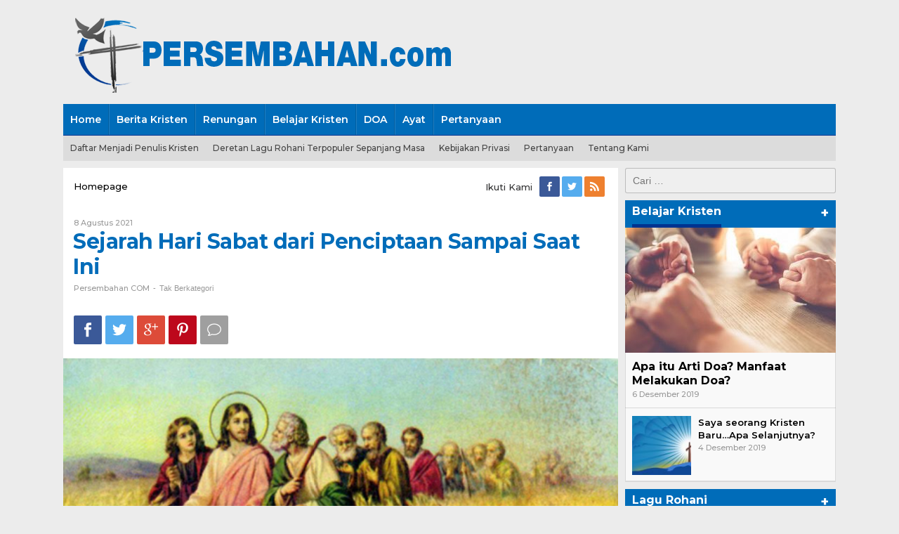

--- FILE ---
content_type: text/html; charset=UTF-8
request_url: https://persembahan.com/sejarah-hari-sabat-dari-penciptaan-sampai-saat-ini/
body_size: 17596
content:
<!DOCTYPE html>
<html lang="id">
<head itemscope="itemscope" itemtype="http://schema.org/WebSite">
<meta charset="UTF-8">
<meta name="viewport" content="width=device-width, initial-scale=1">
	<meta name="robots" content="index,follow" />
<meta name="googlebot-news" content="index,follow" />
<meta name="googlebot" content="index,follow" />
<meta name="language" content="id" />
<meta name="geo.country" content="id" />
<meta http-equiv="content-language" content="In-Id" />
<meta name="geo.placename" content="Indonesia" />
	<link rel="alternate" type="text/plain" href="https://persembahan.com/llms.txt" />
<link rel="alternate" type="text/plain" href="https://persembahan.com/llms-full.txt" />

<link rel="profile" href="http://gmpg.org/xfn/11">

<script type="text/javascript">
/* <![CDATA[ */
(()=>{var e={};e.g=function(){if("object"==typeof globalThis)return globalThis;try{return this||new Function("return this")()}catch(e){if("object"==typeof window)return window}}(),function({ampUrl:n,isCustomizePreview:t,isAmpDevMode:r,noampQueryVarName:o,noampQueryVarValue:s,disabledStorageKey:i,mobileUserAgents:a,regexRegex:c}){if("undefined"==typeof sessionStorage)return;const d=new RegExp(c);if(!a.some((e=>{const n=e.match(d);return!(!n||!new RegExp(n[1],n[2]).test(navigator.userAgent))||navigator.userAgent.includes(e)})))return;e.g.addEventListener("DOMContentLoaded",(()=>{const e=document.getElementById("amp-mobile-version-switcher");if(!e)return;e.hidden=!1;const n=e.querySelector("a[href]");n&&n.addEventListener("click",(()=>{sessionStorage.removeItem(i)}))}));const g=r&&["paired-browsing-non-amp","paired-browsing-amp"].includes(window.name);if(sessionStorage.getItem(i)||t||g)return;const u=new URL(location.href),m=new URL(n);m.hash=u.hash,u.searchParams.has(o)&&s===u.searchParams.get(o)?sessionStorage.setItem(i,"1"):m.href!==u.href&&(window.stop(),location.replace(m.href))}({"ampUrl":"https:\/\/persembahan.com\/sejarah-hari-sabat-dari-penciptaan-sampai-saat-ini\/?amp=1","noampQueryVarName":"noamp","noampQueryVarValue":"mobile","disabledStorageKey":"amp_mobile_redirect_disabled","mobileUserAgents":["Mobile","Android","Silk\/","Kindle","BlackBerry","Opera Mini","Opera Mobi"],"regexRegex":"^\\\/((?:.|\\n)+)\\\/([i]*)$","isCustomizePreview":false,"isAmpDevMode":false})})();
/* ]]> */
</script>
<!-- Manifest added by SuperPWA - Progressive Web Apps Plugin For WordPress -->
<link rel="manifest" href="/superpwa-manifest.json">
<meta name="theme-color" content="#006cb9">
<!-- / SuperPWA.com -->
<meta name='robots' content='index, follow, max-image-preview:large, max-snippet:-1, max-video-preview:-1' />

	<!-- This site is optimized with the Yoast SEO plugin v26.3 - https://yoast.com/wordpress/plugins/seo/ -->
	<title>Sejarah Hari Sabat dari Penciptaan Sampai Saat Ini - Persembahan</title>
	<link rel="canonical" href="https://persembahan.com/sejarah-hari-sabat-dari-penciptaan-sampai-saat-ini/" />
	<meta property="og:locale" content="id_ID" />
	<meta property="og:type" content="article" />
	<meta property="og:title" content="Sejarah Hari Sabat dari Penciptaan Sampai Saat Ini - Persembahan" />
	<meta property="og:description" content="Kita pastinya sudah sering mendengar tentang hari Sabat. Di artikel ini, saya akan mencoba menjelaskan sejarah hari Sabat, dan mengapa umat Kristiani" />
	<meta property="og:url" content="https://persembahan.com/sejarah-hari-sabat-dari-penciptaan-sampai-saat-ini/" />
	<meta property="og:site_name" content="Persembahan" />
	<meta property="article:published_time" content="2021-08-08T08:17:18+00:00" />
	<meta property="article:modified_time" content="2021-08-08T08:18:47+00:00" />
	<meta property="og:image" content="https://persembahan.com/wp-content/uploads/2021/08/Sejarah-Hari-Sabat.jpg" />
	<meta property="og:image:width" content="565" />
	<meta property="og:image:height" content="350" />
	<meta property="og:image:type" content="image/jpeg" />
	<meta name="author" content="Persembahan COM" />
	<meta name="twitter:card" content="summary_large_image" />
	<meta name="twitter:label1" content="Ditulis oleh" />
	<meta name="twitter:data1" content="Persembahan COM" />
	<meta name="twitter:label2" content="Estimasi waktu membaca" />
	<meta name="twitter:data2" content="4 menit" />
	<script type="application/ld+json" class="yoast-schema-graph">{"@context":"https://schema.org","@graph":[{"@type":"WebPage","@id":"https://persembahan.com/sejarah-hari-sabat-dari-penciptaan-sampai-saat-ini/","url":"https://persembahan.com/sejarah-hari-sabat-dari-penciptaan-sampai-saat-ini/","name":"Sejarah Hari Sabat dari Penciptaan Sampai Saat Ini - Persembahan","isPartOf":{"@id":"https://persembahan.com/#website"},"primaryImageOfPage":{"@id":"https://persembahan.com/sejarah-hari-sabat-dari-penciptaan-sampai-saat-ini/#primaryimage"},"image":{"@id":"https://persembahan.com/sejarah-hari-sabat-dari-penciptaan-sampai-saat-ini/#primaryimage"},"thumbnailUrl":"https://persembahan.com/wp-content/uploads/2021/08/Sejarah-Hari-Sabat.jpg","datePublished":"2021-08-08T08:17:18+00:00","dateModified":"2021-08-08T08:18:47+00:00","author":{"@id":"https://persembahan.com/#/schema/person/81b50d8809972bd02d71e2b77af64c0a"},"breadcrumb":{"@id":"https://persembahan.com/sejarah-hari-sabat-dari-penciptaan-sampai-saat-ini/#breadcrumb"},"inLanguage":"id","potentialAction":[{"@type":"ReadAction","target":["https://persembahan.com/sejarah-hari-sabat-dari-penciptaan-sampai-saat-ini/"]}]},{"@type":"ImageObject","inLanguage":"id","@id":"https://persembahan.com/sejarah-hari-sabat-dari-penciptaan-sampai-saat-ini/#primaryimage","url":"https://persembahan.com/wp-content/uploads/2021/08/Sejarah-Hari-Sabat.jpg","contentUrl":"https://persembahan.com/wp-content/uploads/2021/08/Sejarah-Hari-Sabat.jpg","width":565,"height":350},{"@type":"BreadcrumbList","@id":"https://persembahan.com/sejarah-hari-sabat-dari-penciptaan-sampai-saat-ini/#breadcrumb","itemListElement":[{"@type":"ListItem","position":1,"name":"Beranda","item":"https://persembahan.com/"},{"@type":"ListItem","position":2,"name":"Sejarah Hari Sabat dari Penciptaan Sampai Saat Ini"}]},{"@type":"WebSite","@id":"https://persembahan.com/#website","url":"https://persembahan.com/","name":"Persembahan","description":"Berita, Informasi, Dan Lagu Agama Kristen","potentialAction":[{"@type":"SearchAction","target":{"@type":"EntryPoint","urlTemplate":"https://persembahan.com/?s={search_term_string}"},"query-input":{"@type":"PropertyValueSpecification","valueRequired":true,"valueName":"search_term_string"}}],"inLanguage":"id"},{"@type":"Person","@id":"https://persembahan.com/#/schema/person/81b50d8809972bd02d71e2b77af64c0a","name":"Persembahan COM","image":{"@type":"ImageObject","inLanguage":"id","@id":"https://persembahan.com/#/schema/person/image/","url":"https://secure.gravatar.com/avatar/6873b47e43da6b6554a42c78c5124cdf929635f6791e4a865177c489623e42ee?s=96&d=mm&r=g","contentUrl":"https://secure.gravatar.com/avatar/6873b47e43da6b6554a42c78c5124cdf929635f6791e4a865177c489623e42ee?s=96&d=mm&r=g","caption":"Persembahan COM"},"url":"https://persembahan.com/author/admin/"}]}</script>
	<!-- / Yoast SEO plugin. -->


<link rel='dns-prefetch' href='//fonts.googleapis.com' />
<link rel="alternate" type="application/octet-stream" title="Persembahan &raquo; Feed" href="https://persembahan.com/feed/" />
<link rel="alternate" type="application/octet-stream" title="Persembahan &raquo; Umpan Komentar" href="https://persembahan.com/comments/feed/" />
<link rel="alternate" type="application/octet-stream" title="Persembahan &raquo; Sejarah Hari Sabat dari Penciptaan Sampai Saat Ini Umpan Komentar" href="https://persembahan.com/sejarah-hari-sabat-dari-penciptaan-sampai-saat-ini/feed/" />
<link rel="alternate" title="oEmbed (JSON)" type="application/json+oembed" href="https://persembahan.com/wp-json/oembed/1.0/embed?url=https%3A%2F%2Fpersembahan.com%2Fsejarah-hari-sabat-dari-penciptaan-sampai-saat-ini%2F" />
<link rel="alternate" title="oEmbed (XML)" type="text/xml+oembed" href="https://persembahan.com/wp-json/oembed/1.0/embed?url=https%3A%2F%2Fpersembahan.com%2Fsejarah-hari-sabat-dari-penciptaan-sampai-saat-ini%2F&#038;format=xml" />
<style id='wp-img-auto-sizes-contain-inline-css' type='text/css'>
img:is([sizes=auto i],[sizes^="auto," i]){contain-intrinsic-size:3000px 1500px}
/*# sourceURL=wp-img-auto-sizes-contain-inline-css */
</style>
<style id='wp-emoji-styles-inline-css' type='text/css'>

	img.wp-smiley, img.emoji {
		display: inline !important;
		border: none !important;
		box-shadow: none !important;
		height: 1em !important;
		width: 1em !important;
		margin: 0 0.07em !important;
		vertical-align: -0.1em !important;
		background: none !important;
		padding: 0 !important;
	}
/*# sourceURL=wp-emoji-styles-inline-css */
</style>
<style id='wp-block-library-inline-css' type='text/css'>
:root{--wp-block-synced-color:#7a00df;--wp-block-synced-color--rgb:122,0,223;--wp-bound-block-color:var(--wp-block-synced-color);--wp-editor-canvas-background:#ddd;--wp-admin-theme-color:#007cba;--wp-admin-theme-color--rgb:0,124,186;--wp-admin-theme-color-darker-10:#006ba1;--wp-admin-theme-color-darker-10--rgb:0,107,160.5;--wp-admin-theme-color-darker-20:#005a87;--wp-admin-theme-color-darker-20--rgb:0,90,135;--wp-admin-border-width-focus:2px}@media (min-resolution:192dpi){:root{--wp-admin-border-width-focus:1.5px}}.wp-element-button{cursor:pointer}:root .has-very-light-gray-background-color{background-color:#eee}:root .has-very-dark-gray-background-color{background-color:#313131}:root .has-very-light-gray-color{color:#eee}:root .has-very-dark-gray-color{color:#313131}:root .has-vivid-green-cyan-to-vivid-cyan-blue-gradient-background{background:linear-gradient(135deg,#00d084,#0693e3)}:root .has-purple-crush-gradient-background{background:linear-gradient(135deg,#34e2e4,#4721fb 50%,#ab1dfe)}:root .has-hazy-dawn-gradient-background{background:linear-gradient(135deg,#faaca8,#dad0ec)}:root .has-subdued-olive-gradient-background{background:linear-gradient(135deg,#fafae1,#67a671)}:root .has-atomic-cream-gradient-background{background:linear-gradient(135deg,#fdd79a,#004a59)}:root .has-nightshade-gradient-background{background:linear-gradient(135deg,#330968,#31cdcf)}:root .has-midnight-gradient-background{background:linear-gradient(135deg,#020381,#2874fc)}:root{--wp--preset--font-size--normal:16px;--wp--preset--font-size--huge:42px}.has-regular-font-size{font-size:1em}.has-larger-font-size{font-size:2.625em}.has-normal-font-size{font-size:var(--wp--preset--font-size--normal)}.has-huge-font-size{font-size:var(--wp--preset--font-size--huge)}.has-text-align-center{text-align:center}.has-text-align-left{text-align:left}.has-text-align-right{text-align:right}.has-fit-text{white-space:nowrap!important}#end-resizable-editor-section{display:none}.aligncenter{clear:both}.items-justified-left{justify-content:flex-start}.items-justified-center{justify-content:center}.items-justified-right{justify-content:flex-end}.items-justified-space-between{justify-content:space-between}.screen-reader-text{border:0;clip-path:inset(50%);height:1px;margin:-1px;overflow:hidden;padding:0;position:absolute;width:1px;word-wrap:normal!important}.screen-reader-text:focus{background-color:#ddd;clip-path:none;color:#444;display:block;font-size:1em;height:auto;left:5px;line-height:normal;padding:15px 23px 14px;text-decoration:none;top:5px;width:auto;z-index:100000}html :where(.has-border-color){border-style:solid}html :where([style*=border-top-color]){border-top-style:solid}html :where([style*=border-right-color]){border-right-style:solid}html :where([style*=border-bottom-color]){border-bottom-style:solid}html :where([style*=border-left-color]){border-left-style:solid}html :where([style*=border-width]){border-style:solid}html :where([style*=border-top-width]){border-top-style:solid}html :where([style*=border-right-width]){border-right-style:solid}html :where([style*=border-bottom-width]){border-bottom-style:solid}html :where([style*=border-left-width]){border-left-style:solid}html :where(img[class*=wp-image-]){height:auto;max-width:100%}:where(figure){margin:0 0 1em}html :where(.is-position-sticky){--wp-admin--admin-bar--position-offset:var(--wp-admin--admin-bar--height,0px)}@media screen and (max-width:600px){html :where(.is-position-sticky){--wp-admin--admin-bar--position-offset:0px}}

/*# sourceURL=wp-block-library-inline-css */
</style><style id='global-styles-inline-css' type='text/css'>
:root{--wp--preset--aspect-ratio--square: 1;--wp--preset--aspect-ratio--4-3: 4/3;--wp--preset--aspect-ratio--3-4: 3/4;--wp--preset--aspect-ratio--3-2: 3/2;--wp--preset--aspect-ratio--2-3: 2/3;--wp--preset--aspect-ratio--16-9: 16/9;--wp--preset--aspect-ratio--9-16: 9/16;--wp--preset--color--black: #000000;--wp--preset--color--cyan-bluish-gray: #abb8c3;--wp--preset--color--white: #ffffff;--wp--preset--color--pale-pink: #f78da7;--wp--preset--color--vivid-red: #cf2e2e;--wp--preset--color--luminous-vivid-orange: #ff6900;--wp--preset--color--luminous-vivid-amber: #fcb900;--wp--preset--color--light-green-cyan: #7bdcb5;--wp--preset--color--vivid-green-cyan: #00d084;--wp--preset--color--pale-cyan-blue: #8ed1fc;--wp--preset--color--vivid-cyan-blue: #0693e3;--wp--preset--color--vivid-purple: #9b51e0;--wp--preset--gradient--vivid-cyan-blue-to-vivid-purple: linear-gradient(135deg,rgb(6,147,227) 0%,rgb(155,81,224) 100%);--wp--preset--gradient--light-green-cyan-to-vivid-green-cyan: linear-gradient(135deg,rgb(122,220,180) 0%,rgb(0,208,130) 100%);--wp--preset--gradient--luminous-vivid-amber-to-luminous-vivid-orange: linear-gradient(135deg,rgb(252,185,0) 0%,rgb(255,105,0) 100%);--wp--preset--gradient--luminous-vivid-orange-to-vivid-red: linear-gradient(135deg,rgb(255,105,0) 0%,rgb(207,46,46) 100%);--wp--preset--gradient--very-light-gray-to-cyan-bluish-gray: linear-gradient(135deg,rgb(238,238,238) 0%,rgb(169,184,195) 100%);--wp--preset--gradient--cool-to-warm-spectrum: linear-gradient(135deg,rgb(74,234,220) 0%,rgb(151,120,209) 20%,rgb(207,42,186) 40%,rgb(238,44,130) 60%,rgb(251,105,98) 80%,rgb(254,248,76) 100%);--wp--preset--gradient--blush-light-purple: linear-gradient(135deg,rgb(255,206,236) 0%,rgb(152,150,240) 100%);--wp--preset--gradient--blush-bordeaux: linear-gradient(135deg,rgb(254,205,165) 0%,rgb(254,45,45) 50%,rgb(107,0,62) 100%);--wp--preset--gradient--luminous-dusk: linear-gradient(135deg,rgb(255,203,112) 0%,rgb(199,81,192) 50%,rgb(65,88,208) 100%);--wp--preset--gradient--pale-ocean: linear-gradient(135deg,rgb(255,245,203) 0%,rgb(182,227,212) 50%,rgb(51,167,181) 100%);--wp--preset--gradient--electric-grass: linear-gradient(135deg,rgb(202,248,128) 0%,rgb(113,206,126) 100%);--wp--preset--gradient--midnight: linear-gradient(135deg,rgb(2,3,129) 0%,rgb(40,116,252) 100%);--wp--preset--font-size--small: 13px;--wp--preset--font-size--medium: 20px;--wp--preset--font-size--large: 36px;--wp--preset--font-size--x-large: 42px;--wp--preset--spacing--20: 0.44rem;--wp--preset--spacing--30: 0.67rem;--wp--preset--spacing--40: 1rem;--wp--preset--spacing--50: 1.5rem;--wp--preset--spacing--60: 2.25rem;--wp--preset--spacing--70: 3.38rem;--wp--preset--spacing--80: 5.06rem;--wp--preset--shadow--natural: 6px 6px 9px rgba(0, 0, 0, 0.2);--wp--preset--shadow--deep: 12px 12px 50px rgba(0, 0, 0, 0.4);--wp--preset--shadow--sharp: 6px 6px 0px rgba(0, 0, 0, 0.2);--wp--preset--shadow--outlined: 6px 6px 0px -3px rgb(255, 255, 255), 6px 6px rgb(0, 0, 0);--wp--preset--shadow--crisp: 6px 6px 0px rgb(0, 0, 0);}:where(.is-layout-flex){gap: 0.5em;}:where(.is-layout-grid){gap: 0.5em;}body .is-layout-flex{display: flex;}.is-layout-flex{flex-wrap: wrap;align-items: center;}.is-layout-flex > :is(*, div){margin: 0;}body .is-layout-grid{display: grid;}.is-layout-grid > :is(*, div){margin: 0;}:where(.wp-block-columns.is-layout-flex){gap: 2em;}:where(.wp-block-columns.is-layout-grid){gap: 2em;}:where(.wp-block-post-template.is-layout-flex){gap: 1.25em;}:where(.wp-block-post-template.is-layout-grid){gap: 1.25em;}.has-black-color{color: var(--wp--preset--color--black) !important;}.has-cyan-bluish-gray-color{color: var(--wp--preset--color--cyan-bluish-gray) !important;}.has-white-color{color: var(--wp--preset--color--white) !important;}.has-pale-pink-color{color: var(--wp--preset--color--pale-pink) !important;}.has-vivid-red-color{color: var(--wp--preset--color--vivid-red) !important;}.has-luminous-vivid-orange-color{color: var(--wp--preset--color--luminous-vivid-orange) !important;}.has-luminous-vivid-amber-color{color: var(--wp--preset--color--luminous-vivid-amber) !important;}.has-light-green-cyan-color{color: var(--wp--preset--color--light-green-cyan) !important;}.has-vivid-green-cyan-color{color: var(--wp--preset--color--vivid-green-cyan) !important;}.has-pale-cyan-blue-color{color: var(--wp--preset--color--pale-cyan-blue) !important;}.has-vivid-cyan-blue-color{color: var(--wp--preset--color--vivid-cyan-blue) !important;}.has-vivid-purple-color{color: var(--wp--preset--color--vivid-purple) !important;}.has-black-background-color{background-color: var(--wp--preset--color--black) !important;}.has-cyan-bluish-gray-background-color{background-color: var(--wp--preset--color--cyan-bluish-gray) !important;}.has-white-background-color{background-color: var(--wp--preset--color--white) !important;}.has-pale-pink-background-color{background-color: var(--wp--preset--color--pale-pink) !important;}.has-vivid-red-background-color{background-color: var(--wp--preset--color--vivid-red) !important;}.has-luminous-vivid-orange-background-color{background-color: var(--wp--preset--color--luminous-vivid-orange) !important;}.has-luminous-vivid-amber-background-color{background-color: var(--wp--preset--color--luminous-vivid-amber) !important;}.has-light-green-cyan-background-color{background-color: var(--wp--preset--color--light-green-cyan) !important;}.has-vivid-green-cyan-background-color{background-color: var(--wp--preset--color--vivid-green-cyan) !important;}.has-pale-cyan-blue-background-color{background-color: var(--wp--preset--color--pale-cyan-blue) !important;}.has-vivid-cyan-blue-background-color{background-color: var(--wp--preset--color--vivid-cyan-blue) !important;}.has-vivid-purple-background-color{background-color: var(--wp--preset--color--vivid-purple) !important;}.has-black-border-color{border-color: var(--wp--preset--color--black) !important;}.has-cyan-bluish-gray-border-color{border-color: var(--wp--preset--color--cyan-bluish-gray) !important;}.has-white-border-color{border-color: var(--wp--preset--color--white) !important;}.has-pale-pink-border-color{border-color: var(--wp--preset--color--pale-pink) !important;}.has-vivid-red-border-color{border-color: var(--wp--preset--color--vivid-red) !important;}.has-luminous-vivid-orange-border-color{border-color: var(--wp--preset--color--luminous-vivid-orange) !important;}.has-luminous-vivid-amber-border-color{border-color: var(--wp--preset--color--luminous-vivid-amber) !important;}.has-light-green-cyan-border-color{border-color: var(--wp--preset--color--light-green-cyan) !important;}.has-vivid-green-cyan-border-color{border-color: var(--wp--preset--color--vivid-green-cyan) !important;}.has-pale-cyan-blue-border-color{border-color: var(--wp--preset--color--pale-cyan-blue) !important;}.has-vivid-cyan-blue-border-color{border-color: var(--wp--preset--color--vivid-cyan-blue) !important;}.has-vivid-purple-border-color{border-color: var(--wp--preset--color--vivid-purple) !important;}.has-vivid-cyan-blue-to-vivid-purple-gradient-background{background: var(--wp--preset--gradient--vivid-cyan-blue-to-vivid-purple) !important;}.has-light-green-cyan-to-vivid-green-cyan-gradient-background{background: var(--wp--preset--gradient--light-green-cyan-to-vivid-green-cyan) !important;}.has-luminous-vivid-amber-to-luminous-vivid-orange-gradient-background{background: var(--wp--preset--gradient--luminous-vivid-amber-to-luminous-vivid-orange) !important;}.has-luminous-vivid-orange-to-vivid-red-gradient-background{background: var(--wp--preset--gradient--luminous-vivid-orange-to-vivid-red) !important;}.has-very-light-gray-to-cyan-bluish-gray-gradient-background{background: var(--wp--preset--gradient--very-light-gray-to-cyan-bluish-gray) !important;}.has-cool-to-warm-spectrum-gradient-background{background: var(--wp--preset--gradient--cool-to-warm-spectrum) !important;}.has-blush-light-purple-gradient-background{background: var(--wp--preset--gradient--blush-light-purple) !important;}.has-blush-bordeaux-gradient-background{background: var(--wp--preset--gradient--blush-bordeaux) !important;}.has-luminous-dusk-gradient-background{background: var(--wp--preset--gradient--luminous-dusk) !important;}.has-pale-ocean-gradient-background{background: var(--wp--preset--gradient--pale-ocean) !important;}.has-electric-grass-gradient-background{background: var(--wp--preset--gradient--electric-grass) !important;}.has-midnight-gradient-background{background: var(--wp--preset--gradient--midnight) !important;}.has-small-font-size{font-size: var(--wp--preset--font-size--small) !important;}.has-medium-font-size{font-size: var(--wp--preset--font-size--medium) !important;}.has-large-font-size{font-size: var(--wp--preset--font-size--large) !important;}.has-x-large-font-size{font-size: var(--wp--preset--font-size--x-large) !important;}
/*# sourceURL=global-styles-inline-css */
</style>

<style id='classic-theme-styles-inline-css' type='text/css'>
/*! This file is auto-generated */
.wp-block-button__link{color:#fff;background-color:#32373c;border-radius:9999px;box-shadow:none;text-decoration:none;padding:calc(.667em + 2px) calc(1.333em + 2px);font-size:1.125em}.wp-block-file__button{background:#32373c;color:#fff;text-decoration:none}
/*# sourceURL=/wp-includes/css/classic-themes.min.css */
</style>
<link rel='stylesheet' id='gn-frontend-gnfollow-style-css' href='https://persembahan.com/wp-content/plugins/gn-publisher/assets/css/gn-frontend-gnfollow.min.css?ver=1.5.23' type='text/css' media='all' />
<link rel='stylesheet' id='newkarma-core-css' href='https://persembahan.com/wp-content/plugins/newkarma-core/css/newkarma-core.css?ver=1.0.0' type='text/css' media='all' />
<link crossorigin="anonymous" rel='stylesheet' id='newkarma-fonts-css' href='https://fonts.googleapis.com/css?family=Montserrat%3Aregular%2C700%2C500%2C600%26subset%3Dlatin%2C' type='text/css' media='all' />
<link rel='stylesheet' id='newkarma-style-css' href='https://persembahan.com/wp-content/themes/kristen/style.css?ver=6.9' type='text/css' media='all' />
<style id='newkarma-style-inline-css' type='text/css'>
body{color:#323233;}h1.entry-title{color:#006cb9;}kbd,a.button,button,.button,button.button,input[type="button"],input[type="reset"],input[type="submit"],.tagcloud a,.tagcloud ul,.prevnextpost-links a .prevnextpost,.page-links .page-link-number,.sidr,.page-title,.gmr_widget_content ul.gmr-tabs,.index-page-numbers,.widget-title{background-color:#006cb9;}blockquote,a.button,button,.button,button.button,input[type="button"],input[type="reset"],input[type="submit"],.gmr-theme div.sharedaddy h3.sd-title:before,.gmr_widget_content ul.gmr-tabs li a,.bypostauthor > .comment-body{border-color:#006cb9;}.gmr-meta-topic a,.newkarma-rp-widget .rp-number,.gmr-owl-carousel .gmr-slide-topic a,.tab-comment-number,.gmr-module-slide-topic a{color:#00338f;}h1.page-title,h2.page-title,h3.page-title,.page-title span,.gmr-menuwrap,.widget-title span,h3.homemodule-title span,.gmr_widget_content ul.gmr-tabs li.selected a{border-color:#00338f;}.gmr-menuwrap #primary-menu > li > a:hover,.gmr-menuwrap #primary-menu > li.page_item_has_children:hover > a,.gmr-menuwrap #primary-menu > li.menu-item-has-children:hover > a,.gmr-mainmenu #primary-menu > li:hover > a,.gmr-mainmenu #primary-menu > .current-menu-item > a,.gmr-mainmenu #primary-menu > .current-menu-ancestor > a,.gmr-mainmenu #primary-menu > .current_page_item > a,.gmr-mainmenu #primary-menu > .current_page_ancestor > a{-webkit-box-shadow:inset 0px -5px 0px 0px#00338f;-moz-box-shadow:inset 0px -5px 0px 0px#00338f;box-shadow:inset 0px -5px 0px 0px#00338f;}.gmr-modulehome .gmr-cat-bg a,.tab-content .newkarma-rp-widget .rp-number,.owl-theme .owl-controls .owl-page.active span{background-color:#00338f;}a,.gmr-related-infinite .gmr-load-more input[type="button"]{color:#000000;}.gmr-related-infinite .gmr-load-more input[type="button"]{border-color:#000000;}.gmr-related-infinite .gmr-load-more input[type="button"]:hover{background-color:#000000;color:#ffffff;}a:hover,a:focus,a:active{color:#e54e2c;}.site-title a{color:#006cb9;}.site-description{color:#999999;}.gmr-menuwrap,.gmr-sticky .top-header.sticky-menu,.gmr-mainmenu #primary-menu .sub-menu,.gmr-mainmenu #primary-menu .children{background-color:#006cb9;}#gmr-responsive-menu,.gmr-mainmenu #primary-menu > li > a,.gmr-mainmenu #primary-menu .sub-menu a,.gmr-mainmenu #primary-menu .children a{color:#ffffff;}.gmr-mainmenu #primary-menu > li.menu-border > a span{border-color:#ffffff;}#gmr-responsive-menu:hover,.gmr-mainmenu #primary-menu > li:hover > a,.gmr-mainmenu #primary-menu .current-menu-item > a,.gmr-mainmenu #primary-menu .current-menu-ancestor > a,.gmr-mainmenu #primary-menu .current_page_item > a,.gmr-mainmenu #primary-menu .current_page_ancestor > a{color:#ffffff;}.gmr-mainmenu #primary-menu > li.menu-border:hover > a span,.gmr-mainmenu #primary-menu > li.menu-border.current-menu-item > a span,.gmr-mainmenu #primary-menu > li.menu-border.current-menu-ancestor > a span,.gmr-mainmenu #primary-menu > li.menu-border.current_page_item > a span,.gmr-mainmenu #primary-menu > li.menu-border.current_page_ancestor > a span{border-color:#ffffff;}.gmr-mainmenu #primary-menu > li:hover > a,.gmr-mainmenu #primary-menu .current-menu-item > a,.gmr-mainmenu #primary-menu .current-menu-ancestor > a,.gmr-mainmenu #primary-menu .current_page_item > a,.gmr-mainmenu #primary-menu .current_page_ancestor > a{background-color:#006cb9;}.gmr-secondmenuwrap,.gmr-secondmenu #primary-menu .sub-menu,.gmr-secondmenu #primary-menu .children{background-color:#dcdcdc;}.gmr-secondmenu #primary-menu > li > a,.gmr-secondmenu #primary-menu .sub-menu a,.gmr-secondmenu #primary-menu .children a{color:#444444;}.gmr-topnavwrap{background-color:#ffffff;}#gmr-topnavresponsive-menu,.gmr-topnavmenu #primary-menu > li > a,.gmr-top-date,.search-trigger .gmr-icon{color:#006cb9;}.gmr-topnavmenu #primary-menu > li.menu-border > a span{border-color:#006cb9;}#gmr-topnavresponsive-menu:hover,.gmr-topnavmenu #primary-menu > li:hover > a,.gmr-topnavmenu #primary-menu .current-menu-item > a,.gmr-topnavmenu #primary-menu .current-menu-ancestor > a,.gmr-topnavmenu #primary-menu .current_page_item > a,.gmr-topnavmenu #primary-menu .current_page_ancestor > a,.gmr-social-icon ul > li > a:hover{color:#006cb9;}.gmr-topnavmenu #primary-menu > li.menu-border:hover > a span,.gmr-topnavmenu #primary-menu > li.menu-border.current-menu-item > a span,.gmr-topnavmenu #primary-menu > li.menu-border.current-menu-ancestor > a span,.gmr-topnavmenu #primary-menu > li.menu-border.current_page_item > a span,.gmr-topnavmenu #primary-menu > li.menu-border.current_page_ancestor > a span{border-color:#006cb9;}.gmr-element-carousel{background-color:#ff0000;}.gmr-owl-carousel .gmr-slide-title a{color:#ffffff;}.gmr-owl-carousel .item:hover .gmr-slide-title a{color:#cccccc;}.gmr-modulehome{background-color:#006cb9;}.gmr-modulehome,.gmr-modulehome a,.gmr-modulehome .gmr-cat-bg a:hover{color:#ffffff;}.gmr-title-module-related{border-color:#ffffff;}.gmr-modulehome a:hover,.gmr-title-module-related{color:#fed019;}.site-main-single{background-color:#ffffff;}.site-main-archive{background-color:#006cb9;color:#ffffff;}.site-main-archive .gmr-load-more input[type="button"]:hover,ul.page-numbers li span.page-numbers{color:#006cb9;background-color:#fed019;}.site-main-archive h2.entry-title a,.site-main-archive .gmr-load-more input[type="button"],.site-main-archive .gmr-ajax-text,ul.page-numbers li a{color:#fed019;}.site-main-archive .gmr-load-more input[type="button"],ul.page-numbers li span.current,ul.page-numbers li a{border-color:#fed019;}.site-main-archive .gmr-archive:hover h2.entry-title a,ul.page-numbers li a:hover{color:#ffffff;}ul.page-numbers li a:hover{border-color:#ffffff;}.gmr-focus-news.gmr-focus-gallery h2.entry-title a,.gmr-widget-carousel .gmr-slide-title a,.newkarma-rp-widget .gmr-rp-bigthumbnail .gmr-rp-bigthumb-content .title-bigthumb{color:#ffffff;}.gmr-focus-news.gmr-focus-gallery:hover h2.entry-title a,.gmr-widget-carousel .item:hover .gmr-slide-title a,.newkarma-rp-widget .gmr-rp-bigthumbnail:hover .gmr-rp-bigthumb-content .title-bigthumb{color:#ffff00;}h1,h2,h3,h4,h5,h6,a,.rsswidget,.gmr-metacontent,.gmr-ajax-text,.gmr-load-more input[type="button"],ul.single-social-icon li.social-text,.page-links,.gmr-top-date,ul.page-numbers li{font-family:"Montserrat","Helvetica", Arial;}body,.gmr-module-posts ul li{font-weight:500;font-size:14px;}.entry-content-single{font-size:16px;}h1{font-size:30px;}h2{font-size:26px;}h3{font-size:24px;}h4{font-size:22px;}h5{font-size:20px;}h6{font-size:18px;}.site-footer{background-color:#006cb9;color:#ffffff;}ul.footer-social-icon li a span{color:#ffffff;}ul.footer-social-icon li a span,.footer-content{border-color:#ffffff;}ul.footer-social-icon li a:hover span{color:#999;border-color:#999;}.site-footer a{color:#d7d7d7;}.site-footer a:hover{color:#999;}
/*# sourceURL=newkarma-style-inline-css */
</style>
<script type="text/javascript" src="https://persembahan.com/wp-includes/js/jquery/jquery.min.js?ver=3.7.1" id="jquery-core-js"></script>
<script type="text/javascript" src="https://persembahan.com/wp-includes/js/jquery/jquery-migrate.min.js?ver=3.4.1" id="jquery-migrate-js"></script>
<link rel="https://api.w.org/" href="https://persembahan.com/wp-json/" /><link rel="alternate" title="JSON" type="application/json" href="https://persembahan.com/wp-json/wp/v2/posts/2827" /><link rel="EditURI" type="application/rsd+xml" title="RSD" href="https://persembahan.com/xmlrpc.php?rsd" />
<meta name="generator" content="WordPress 6.9" />
<link rel='shortlink' href='https://persembahan.com/?p=2827' />
<link rel="alternate" type="text/html" media="only screen and (max-width: 640px)" href="https://persembahan.com/sejarah-hari-sabat-dari-penciptaan-sampai-saat-ini/?amp=1"><link rel="pingback" href="https://persembahan.com/xmlrpc.php"><link rel="amphtml" href="https://persembahan.com/sejarah-hari-sabat-dari-penciptaan-sampai-saat-ini/?amp=1"><style>#amp-mobile-version-switcher{left:0;position:absolute;width:100%;z-index:100}#amp-mobile-version-switcher>a{background-color:#444;border:0;color:#eaeaea;display:block;font-family:-apple-system,BlinkMacSystemFont,Segoe UI,Roboto,Oxygen-Sans,Ubuntu,Cantarell,Helvetica Neue,sans-serif;font-size:16px;font-weight:600;padding:15px 0;text-align:center;-webkit-text-decoration:none;text-decoration:none}#amp-mobile-version-switcher>a:active,#amp-mobile-version-switcher>a:focus,#amp-mobile-version-switcher>a:hover{-webkit-text-decoration:underline;text-decoration:underline}</style><link rel="icon" href="https://persembahan.com/wp-content/uploads/2019/12/persembahan-icon-32x32.png" sizes="32x32" />
<link rel="icon" href="https://persembahan.com/wp-content/uploads/2019/12/persembahan-icon-192x192.png" sizes="192x192" />
<link rel="apple-touch-icon" href="https://persembahan.com/wp-content/uploads/2019/12/persembahan-icon-180x180.png" />
<meta name="msapplication-TileImage" content="https://persembahan.com/wp-content/uploads/2019/12/persembahan-icon-270x270.png" />



<script type="application/ld+json" class="gnpub-schema-markup-output">
{"@context":"https:\/\/schema.org\/","@type":"NewsArticle","@id":"https:\/\/persembahan.com\/sejarah-hari-sabat-dari-penciptaan-sampai-saat-ini\/#newsarticle","url":"https:\/\/persembahan.com\/sejarah-hari-sabat-dari-penciptaan-sampai-saat-ini\/","image":{"@type":"ImageObject","url":"https:\/\/persembahan.com\/wp-content\/uploads\/2021\/08\/Sejarah-Hari-Sabat-90x90.jpg","width":90,"height":90},"headline":"Sejarah Hari Sabat dari Penciptaan Sampai Saat Ini","mainEntityOfPage":"https:\/\/persembahan.com\/sejarah-hari-sabat-dari-penciptaan-sampai-saat-ini\/","datePublished":"8 Agustus 2021","dateModified":"2021-08-08T15:18:47+07:00","description":"Kita pastinya sudah sering mendengar tentang hari Sabat. Di artikel ini, saya akan mencoba menjelaskan sejarah hari Sabat, dan mengapa umat Kristiani","articleSection":"","articleBody":"Kita pastinya sudah sering mendengar tentang hari Sabat. Di artikel ini, saya akan mencoba menjelaskan sejarah hari Sabat, dan mengapa umat Kristiani banyak yang merayakan hari Sabat pada hari Minggu.\u00a0Hari Sabat adalah hari ketujuh dalam 1 minggu, yaitu hari Sabtu.\u00a0Hari Sabat adalah satu-satunya hari yang disebut dalam Alkitab sebagai hari untuk beribadah dan beristirahat. Kebanyakan gereja Kristen melakukan kegiatan beribadah pada hari Minggu, hari pertama dalam 1 minggu. Banyak yang menyebut hari Minggu\u201dHari Tuhan\u201d; beberapa orang menyebut hari Minggu \u201cSabat-nya Kristen\u201d.\r\n\r\nSecara bertahap, hari pertama dalam 1 minggu (sekarang disebut hari Minggu) makin menonjol sebagai hari tambahan, tetapi akhirnya ditetapkan untuk mengganti hari Sabat oleh pejabat sipil dan agama yang berwenang. Kode hukum pertama yang melegalisir hal ini adalah Hukum Constantine (Konstantinus) tahun 321 Masehi. Selama beberapa abad berikutnya, tetap ada umat yang merayakan hari Sabat secara sembunyi-sembunyi.\r\n\r\nPerkembangan Terbentuk Hari Sabat di Perjajian Lama\r\n\r\nHari ketujuh Sabat memiliki banyak sejarah dalam keseluruhan periode sejarah manusia yang dirangkum Alkitab. Dalam Kejadian 2:1-3 disebutkan bahwa Tuhan telah menyelesaikan pekerjaannya dalam membentuk bumi dan segala isinya pada hari ketujuh. Karena itu Dia beristirahat. Dan Tuhan memberkati hari ketujuh dan membuatnya kudus, karena pada hari itu Dia beristirahat dari seluruh pekerjaanNya membentuk dunia.\r\n\r\nPerlu diketahui juga, sejak hari penciptaan, satu minggu yang berisi 7 hari tidak pernah berubah. Seiring berjalannya beradaban, pengukuran waktu menjadi lebih kompleks, mulai dari hari, minggu (7 hari), bulan, dan tahun.\u00a0Pada Perjanjian Lama, hari Sabat juga disebutkan dalam Kel 20:11, Im 23:3, dan Ul 5:12-15 untuk memberitahu orang Israel untuk berhenti bekerja dan beribadah pada Hari Sabat.\r\n\r\nPerkembangan Hari Sabat di Perjajian Baru\r\n\r\nDalam Perjanjian Baru, disebutkan bahwa Yesus biasa pergi ke sinagoga setiap hari Sabat (Luk 4:16). Disebutkan juga bahwa Yesus mengajar di sinagoga pada hari Sabat (Luk 13:10). Pada Mark 3:1-6, disebutkan bahwa Yesus menyembuhkan tangan seseorang pada hari Sabat di sinagoga.\u00a0Hal-hal di atas hanyalah beberapa catatan tentang aktivitas Yesus di hari Sabat. KebiasaanNya pergi ke sinagoga setiap hari Sabat sangat signifikan. Pada jaman Perjanjian Baru, sinagoga merupakan tempat dimana orang-orang Yahudi dan non-Yahudi yang takut akan Allah berkumpul di hari Sabat untuk beribadah. Ibadat di sinagoga termasuk membaca\u00a0pendalaman Alkitab Katolik, berdoa, dan mendengarkan khotbah.\r\n\r\nKetika Yesus pergi ke sinagoga pada hari Sabat sesuai kebiasaan masyarakat, Dia memenuhi perintah dalam Im 23:3, untuk membuat hari Sabat sebagai \u201cperkumpulan kudus\u201d. Contoh ibadah bersama di sinagoga ini diikuti oleh gereja-gereja Kristen dalam menjalankan kebaktian atau misa sampai sekarang.\u00a0Setelah Yesus wafat dan\u00a0makna kebangkitan Yesus\u00a0naik ke surga, para rasul diutus untuk menyebarkan ajaran Kristus. Umat Kristiani pertama juga tetap menjalankan ibadah bersama setiap hari Sabat. Hari Sabat dikhususkan untuk mendengarkan Firman Tuhan (Kis 15:21, Kis 16:13-14).\r\n\r\nTujuan Adanya Hari Sabat\r\n\r\nKetika bangsa Israel dipimpin keluar dari perbudakan di Mesir, Tuhan menginstruksikan mereka kapan dan bagaimana cara menghitung hari Sabat. Instruksi ini diberikan dan berhubungan dengan janji Tuhan untuk memberikan mereka Manna untuk dimakan selama perjalanan di padang gurun menuju tanah yang dijanjikan. Inilah, beberapa tujuan di adakan hari Sabat dalam alkitab sebagai berikut:\r\n\r\n1. Suatu Tanda Peringatan Selamanya untuk Penciptaan\r\n\r\nSetiap minggu sejarah hari Sabat mengingatkan kita pada Penciptaan, mengingatkan kita akan asal mula dunia ini. Hari Sabat dimaksudkan untuk memberi jeda dalam kesibukan kita, sehingga kita memiliki kesempatan untuk mengidentifikasi diri kita sebagai orang yang percaya akan Kristus dan mengakui Tuhan sebagai Pencipta kita.\r\n\r\n2.\u00a0Memberikan Instruksi Beristirahat Setelah Bekerja\r\n\r\nSelain itu, Tuhan memberikan instruksi berikutnya kepada bangsa Israel tentang Sabat dalam 10 Perintah Allah. Perintah\u00a0cara menguduskan hari Sabat\u00a0dalam Kel 20:8-11 mengingatkan bangsa Israel bahwa Tuhan beristirahat setelah bekerja menciptakan dunia selama 6 hari. Menurut Ul 5:12-15, beristirahat pada hari Sabat juga dilakukan atas dasar kemanusiaan: \u201cagar pelayanmu laki-laki dan perempuan dapat beristirahat, seperti kamu\u201d (ayat 14).\r\n\r\nInstruksi ini diberikan kepada Bangsa Israel dalam konteks membuat hari Sabat sebagai peringatan penderitaan mereka dalam perbudakan di Mesir, dan bagaimana Tuhan menghentikan perbudakan tersebut. Setiap kali bangsa Israel beristirahat pada hari Sabat dan memberikan waktu istirahat pada pelayan dan hewan pengangkut beban mereka, mereka dengan penuh syukur mengakui pembebasan mereka dari perbudakan. Karena itu, hari Sabat menjadi institusi yang penting dalam kehidupan sosial dan beragama bangsa Israel. Orang Israel (Yahudi) yang taat tetap merayakan hari Sabat sejak jaman Musa sampai sekarang.\r\n\r\nPerubahan Hari Sabat ke Hari Minggu\r\n\r\nSeperti yang kita ketahui, umat Kristiani pertama hidup di bawah jajahan Romawi Kuno. Konstantinus, Kaisar Romawi, memeluk agama Kristen. Untuk menyatukan orang-orang dan memperkuat kekuasaannya, dia berusaha membuat orang-orang Romawi memeluk agama baru tersebut. Dia mengubah perayaan-perayaan pagan (penyembah berhala) menjadi perayaan-perayaan Kristen dengan maksud untuk mengkristenisasi orang-orang Romawi. Pada kebiasaan orang Romawi, hari Minggu adalah saatnya melakukan ibadah di kuil dewa-dewi mereka. Kaisar Konstantinus mengubah hari Minggu menjadi hari ibadah di gereja, menggantikan sejarah hari Sabat. 66 tahun kemudian, tepatnya tahun 387 Masehi, hari Minggu disebut sebagai \u201cHari Tuhan\u201d di undang-undang Romawi.\r\n\r\nSaat ini, sebagian besar gereja merayakan ibadah hari Minggu. Hari \u201cMinggu\u201d sendiri diadaptasi dari bahasa Spanyol dan Portugis untuk hari minggu tersebut, yaitu \u201cDomingo\u201d, yang berarti \u201cHari Tuhan\u201d.\u00a0 Tetapi, ada juga saudara kita, yaitu Umat Adven, yang tetap merayakan hari Sabat pada hari Sabtu. Umat\u00a0Advent tidak merayakan Natal. Kalau menurut saya pribadi, merayakan ibadah di gereja pada hari Sabtu atau Minggu itu sama saja, yang paling penting adalah niat dan\u00a0tujuan kita ke gereja.","keywords":"","name":"Sejarah Hari Sabat dari Penciptaan Sampai Saat Ini","thumbnailUrl":"https:\/\/persembahan.com\/wp-content\/uploads\/2021\/08\/Sejarah-Hari-Sabat-90x90.jpg","wordCount":844,"timeRequired":"PT3M45S","mainEntity":{"@type":"WebPage","@id":"https:\/\/persembahan.com\/sejarah-hari-sabat-dari-penciptaan-sampai-saat-ini\/"},"author":{"@type":"Person","name":"Persembahan COM","url":"https:\/\/persembahan.com\/author\/admin\/","sameAs":[],"image":{"@type":"ImageObject","url":"https:\/\/secure.gravatar.com\/avatar\/6873b47e43da6b6554a42c78c5124cdf929635f6791e4a865177c489623e42ee?s=96&d=mm&r=g","height":96,"width":96}},"editor":{"@type":"Person","name":"Persembahan COM","url":"https:\/\/persembahan.com\/author\/admin\/","sameAs":[],"image":{"@type":"ImageObject","url":"https:\/\/secure.gravatar.com\/avatar\/6873b47e43da6b6554a42c78c5124cdf929635f6791e4a865177c489623e42ee?s=96&d=mm&r=g","height":96,"width":96}}}
</script>
</head>

<body class="wp-singular post-template-default single single-post postid-2827 single-format-standard wp-theme-kristen gmr-theme gmr-no-sticky" itemscope="itemscope" itemtype="http://schema.org/WebPage">
<a class="skip-link screen-reader-text" href="#main">Skip to content</a>
			


<div class="container">


	<div class="clearfix gmr-headwrapper">
		<div class="gmr-logo"><a href="https://persembahan.com/" class="custom-logo-link" itemprop="url" title="Persembahan"><img src="http://persembahan.com/wp-content/uploads/2019/12/persembahan1.png" alt="Persembahan" title="Persembahan" itemprop="image" /></a></div>			</div>
</div>

<header id="masthead" class="site-header" role="banner" itemscope="itemscope" itemtype="http://schema.org/WPHeader">
	<div class="top-header">
		<div class="container">
			<div class="gmr-menuwrap clearfix">
				<a id="gmr-responsive-menu" href="#menus" title="Menus" rel="nofollow">
					Menu				</a>
				<nav id="site-navigation" class="gmr-mainmenu" role="navigation" itemscope="itemscope" itemtype="http://schema.org/SiteNavigationElement">
					<ul id="primary-menu" class="menu"><li id="menu-item-21" class="menu-item menu-item-type-custom menu-item-object-custom menu-item-home menu-item-21"><a href="https://persembahan.com" itemprop="url"><span itemprop="name">Home</span></a></li>
<li id="menu-item-22" class="menu-item menu-item-type-taxonomy menu-item-object-category menu-item-22"><a href="https://persembahan.com/category/berita-kristen/" itemprop="url"><span itemprop="name">Berita Kristen</span></a></li>
<li id="menu-item-23" class="menu-item menu-item-type-taxonomy menu-item-object-category menu-item-23"><a href="https://persembahan.com/category/renungan/" itemprop="url"><span itemprop="name">Renungan</span></a></li>
<li id="menu-item-25" class="menu-item menu-item-type-taxonomy menu-item-object-category menu-item-25"><a href="https://persembahan.com/category/belajar-kristen/" itemprop="url"><span itemprop="name">Belajar Kristen</span></a></li>
<li id="menu-item-26" class="menu-item menu-item-type-taxonomy menu-item-object-category menu-item-26"><a href="https://persembahan.com/category/doa/" itemprop="url"><span itemprop="name">DOA</span></a></li>
<li id="menu-item-27" class="menu-item menu-item-type-taxonomy menu-item-object-category menu-item-27"><a href="https://persembahan.com/category/ayat/" itemprop="url"><span itemprop="name">Ayat</span></a></li>
<li id="menu-item-70" class="menu-item menu-item-type-post_type menu-item-object-page menu-item-70"><a href="https://persembahan.com/pertanyaan/" itemprop="url"><span itemprop="name">Pertanyaan</span></a></li>
<li class="menu-item menu-item-type-close-btn gmr-close-btn"><a id="close-menu-button" itemprop="url" href="#">Tutup Menu</a></li></ul>				</nav><!-- #site-navigation -->
			</div>
									<div class="gmr-secondmenuwrap clearfix">
							<nav id="site-navigation" class="gmr-secondmenu" role="navigation" itemscope="itemscope" itemtype="http://schema.org/SiteNavigationElement">
								<ul id="primary-menu" class="menu"><li class="page_item page-item-3681"><a href="https://persembahan.com/daftar-menjadi-penulis-kristen/"><span itemprop="name">Daftar Menjadi Penulis Kristen</span></a></li>
<li class="page_item page-item-309"><a href="https://persembahan.com/deretan-lagu-rohani-terpopuler-sepanjang-masa/"><span itemprop="name">Deretan Lagu Rohani Terpopuler Sepanjang Masa</span></a></li>
<li class="page_item page-item-3"><a href="https://persembahan.com/kebijakan-privasi/"><span itemprop="name">Kebijakan Privasi</span></a></li>
<li class="page_item page-item-61"><a href="https://persembahan.com/pertanyaan/"><span itemprop="name">Pertanyaan</span></a></li>
<li class="page_item page-item-66"><a href="https://persembahan.com/tentang-kami/"><span itemprop="name">Tentang Kami</span></a></li>
</ul>
							</nav><!-- #site-navigation -->
						</div>			
						</div>
	</div><!-- .top-header -->
</header><!-- #masthead -->


<div class="site inner-wrap" id="site-container">


		
		
		
	<div id="content" class="gmr-content">
	
		
		<div class="container">
		
			<div class="row">
<div id="primary" class="content-area col-md-content">
	
	<main id="main" class="site-main-single" role="main">

	<div class="gmr-list-table single-head-wrap">
		<div class="gmr-table-row">
			<div class="gmr-table-cell">
						<div class="breadcrumbs" xmlns:v="http://rdf.data-vocabulary.org/#">
																						<span class="first-item" typeof="v:Breadcrumb">
								<a href="https://persembahan.com/" rel="v:url" property="v:title">Homepage</a>
							</span>
																										<span class="last-item screen-reader-text" property="v:title">Sejarah Hari Sabat dari Penciptaan Sampai Saat Ini</span>
												</div>
						</div>
			<div class="gmr-table-cell">
			<ul class="single-social-icon pull-right"><li class="social-text">Ikuti Kami</li><li class="facebook"><a href="#" title="Facebook" target="_blank" rel="nofollow"><span class="social_facebook"></span></a></li><li class="twitter"><a href="#" title="Twitter" target="_blank" rel="nofollow"><span class="social_twitter"></span></a></li><li class="rssicon"><a href="https://persembahan.com/feed/rss2/" title="RSS" target="_blank" rel="nofollow"><span class="social_rss"></span></a></li></ul>			</div>
		</div>
	</div>

	
<article id="post-2827" class="post-2827 post type-post status-publish format-standard has-post-thumbnail hentry" itemscope="itemscope" itemtype="http://schema.org/CreativeWork">

	<div class="site-main gmr-single">	
		<div class="gmr-box-content-single">
			<div class="gmr-metacontent"><span class="posted-on"><time class="entry-date published" itemprop="datePublished" datetime="8 Agustus 2021">8 Agustus 2021</time><time class="updated" datetime="2021-08-08T15:18:47+07:00">8 Agustus 2021</time></span><span class="screen-reader-text">oleh <span class="entry-author vcard screen-reader-text" itemprop="author" itemscope="itemscope" itemtype="http://schema.org/person"><a class="url fn n" href="https://persembahan.com/author/admin/" title="Tautan ke: Persembahan COM" itemprop="url"><span itemprop="name">Persembahan COM</span></a></span></span></div>				
			<header class="entry-header">
				<h1 class="entry-title" itemprop="headline">Sejarah Hari Sabat dari Penciptaan Sampai Saat Ini</h1>				<div class="gmr-metacontent-single"><span class="posted-on"><span class="entry-author vcard" itemprop="author" itemscope="itemscope" itemtype="http://schema.org/person"><a class="url fn n" href="https://persembahan.com/author/admin/" title="Tautan ke: Persembahan COM" itemprop="url"><span itemprop="name">Persembahan COM</span></a></span></span><span class="meta-separator">-</span><span class="cat-links">Tak Berkategori</span></div>			</header><!-- .entry-header -->
			<div class="gmr-social-share-intop"><ul class="gmr-socialicon-share"><li class="facebook"><a href="#" class="gmr-share-facebook" onclick="popUp=window.open('https://www.facebook.com/sharer/sharer.php?u=https%3A%2F%2Fpersembahan.com%2Fsejarah-hari-sabat-dari-penciptaan-sampai-saat-ini%2F', 'popupwindow', 'scrollbars=yes,height=300,width=550');popUp.focus();return false" rel="nofollow" title="Sebar ini"><span class="social_facebook"></span></a></li><li class="twitter"><a href="#" class="gmr-share-twitter" onclick="popUp=window.open('https://twitter.com/share?url=https%3A%2F%2Fpersembahan.com%2Fsejarah-hari-sabat-dari-penciptaan-sampai-saat-ini%2F&amp;text=Sejarah%20Hari%20Sabat%20dari%20Penciptaan%20Sampai%20Saat%20Ini', 'popupwindow', 'scrollbars=yes,height=300,width=550');popUp.focus();return false" rel="nofollow" title="Tweet ini"><span class="social_twitter"></span></a></li><li class="google"><a href="#" class="gmr-share-gplus" onclick="popUp=window.open('https://plus.google.com/share?url=https%3A%2F%2Fpersembahan.com%2Fsejarah-hari-sabat-dari-penciptaan-sampai-saat-ini%2F', 'popupwindow', 'scrollbars=yes,height=300,width=550');popUp.focus();return false" rel="nofollow" title="Sebar ini"><span class="social_googleplus"></span></a></li><li class="pinterest"><a href="#" class="gmr-share-pinit" onclick="popUp=window.open('https://pinterest.com/pin/create/button/?url=https%3A%2F%2Fpersembahan.com%2Fsejarah-hari-sabat-dari-penciptaan-sampai-saat-ini%2F&amp;media=https://persembahan.com/wp-content/uploads/2021/08/Sejarah-Hari-Sabat.jpg&amp;description=Sejarah%20Hari%20Sabat%20dari%20Penciptaan%20Sampai%20Saat%20Ini', 'popupwindow', 'scrollbars=yes,height=300,width=550');popUp.focus();return false" rel="nofollow" title="Pin ini"><span class="social_pinterest"></span></a></li><li class="comment-icon"><a href="#comment-wrap" class="gmr-share-comment" rel="nofollow" title="Komentar"><span class="icon_comment_alt"></span></a></li></ul></div>		</div>
		
		<div class="gmr-featured-wrap">
										<figure class="wp-caption alignnone gmr-attachment-img">
								<img width="565" height="350" src="https://persembahan.com/wp-content/uploads/2021/08/Sejarah-Hari-Sabat.jpg" class="attachment-post-thumbnail size-post-thumbnail wp-post-image" alt="" decoding="async" fetchpriority="high" title="Sejarah Hari Sabat" />								
																
															</figure>	
								</div>
		
		<div class="gmr-box-content-single">
			<div class="row">
				<div class="col-md-sgl-l"><div class="gmr-social-share"><ul class="gmr-socialicon-share"><li class="facebook"><a href="#" class="gmr-share-facebook" onclick="popUp=window.open('https://www.facebook.com/sharer/sharer.php?u=https%3A%2F%2Fpersembahan.com%2Fsejarah-hari-sabat-dari-penciptaan-sampai-saat-ini%2F', 'popupwindow', 'scrollbars=yes,height=300,width=550');popUp.focus();return false" rel="nofollow" title="Sebar ini"><span class="social_facebook"></span></a></li><li class="twitter"><a href="#" class="gmr-share-twitter" onclick="popUp=window.open('https://twitter.com/share?url=https%3A%2F%2Fpersembahan.com%2Fsejarah-hari-sabat-dari-penciptaan-sampai-saat-ini%2F&amp;text=Sejarah%20Hari%20Sabat%20dari%20Penciptaan%20Sampai%20Saat%20Ini', 'popupwindow', 'scrollbars=yes,height=300,width=550');popUp.focus();return false" rel="nofollow" title="Tweet ini"><span class="social_twitter"></span></a></li><li class="google"><a href="#" class="gmr-share-gplus" onclick="popUp=window.open('https://plus.google.com/share?url=https%3A%2F%2Fpersembahan.com%2Fsejarah-hari-sabat-dari-penciptaan-sampai-saat-ini%2F', 'popupwindow', 'scrollbars=yes,height=300,width=550');popUp.focus();return false" rel="nofollow" title="Sebar ini"><span class="social_googleplus"></span></a></li><li class="pinterest"><a href="#" class="gmr-share-pinit" onclick="popUp=window.open('https://pinterest.com/pin/create/button/?url=https%3A%2F%2Fpersembahan.com%2Fsejarah-hari-sabat-dari-penciptaan-sampai-saat-ini%2F&amp;media=https://persembahan.com/wp-content/uploads/2021/08/Sejarah-Hari-Sabat.jpg&amp;description=Sejarah%20Hari%20Sabat%20dari%20Penciptaan%20Sampai%20Saat%20Ini', 'popupwindow', 'scrollbars=yes,height=300,width=550');popUp.focus();return false" rel="nofollow" title="Pin ini"><span class="social_pinterest"></span></a></li><li class="comment-icon"><a href="#comment-wrap" class="gmr-share-comment" rel="nofollow" title="Komentar"><span class="icon_comment_alt"></span></a></li></ul></div></div>				<div class="col-md-sgl-c-no-r">
					<div class="entry-content entry-content-single" itemprop="text">
						<p>Kita pastinya sudah sering mendengar tentang hari Sabat. Di artikel ini, saya akan mencoba menjelaskan sejarah hari Sabat, dan mengapa umat Kristiani banyak yang merayakan hari Sabat pada hari Minggu. Hari Sabat adalah hari ketujuh dalam 1 minggu, yaitu hari Sabtu. Hari Sabat adalah satu-satunya hari yang disebut dalam Alkitab sebagai hari untuk beribadah dan beristirahat. Kebanyakan gereja Kristen melakukan kegiatan beribadah pada hari Minggu, hari pertama dalam 1 minggu. Banyak yang menyebut hari Minggu”Hari Tuhan”; beberapa orang menyebut hari Minggu “Sabat-nya Kristen”.</p>
<div class="code-block code-block-1"></div>
<p>Secara bertahap, hari pertama dalam 1 minggu (sekarang disebut hari Minggu) makin menonjol sebagai hari tambahan, tetapi akhirnya ditetapkan untuk mengganti hari Sabat oleh pejabat sipil dan agama yang berwenang. Kode hukum pertama yang melegalisir hal ini adalah Hukum Constantine (Konstantinus) tahun 321 Masehi. Selama beberapa abad berikutnya, tetap ada umat yang merayakan hari Sabat secara sembunyi-sembunyi.</p>
<p><strong>Perkembangan Terbentuk Hari Sabat di Perjajian Lama</strong></p>
<p>Hari ketujuh Sabat memiliki banyak sejarah dalam keseluruhan periode sejarah manusia yang dirangkum Alkitab. Dalam Kejadian 2:1-3 disebutkan bahwa Tuhan telah menyelesaikan pekerjaannya dalam membentuk bumi dan segala isinya pada hari ketujuh. Karena itu Dia beristirahat. Dan Tuhan memberkati hari ketujuh dan membuatnya kudus, karena pada hari itu Dia beristirahat dari seluruh pekerjaanNya membentuk dunia.</p>
<div class="code-block code-block-2"></div>
<p>Perlu diketahui juga, sejak hari penciptaan, satu minggu yang berisi 7 hari tidak pernah berubah. Seiring berjalannya beradaban, pengukuran waktu menjadi lebih kompleks, mulai dari hari, minggu (7 hari), bulan, dan tahun. Pada Perjanjian Lama, hari Sabat juga disebutkan dalam Kel 20:11, Im 23:3, dan Ul 5:12-15 untuk memberitahu orang Israel untuk berhenti bekerja dan beribadah pada Hari Sabat.</p>
<p><strong>Perkembangan Hari Sabat di Perjajian Baru</strong></p>
<p>Dalam Perjanjian Baru, disebutkan bahwa Yesus biasa pergi ke sinagoga setiap hari Sabat (Luk 4:16). Disebutkan juga bahwa Yesus mengajar di sinagoga pada hari Sabat (Luk 13:10). Pada Mark 3:1-6, disebutkan bahwa Yesus menyembuhkan tangan seseorang pada hari Sabat di sinagoga. Hal-hal di atas hanyalah beberapa catatan tentang aktivitas Yesus di hari Sabat. KebiasaanNya pergi ke sinagoga setiap hari Sabat sangat signifikan. Pada jaman Perjanjian Baru, sinagoga merupakan tempat dimana orang-orang Yahudi dan non-Yahudi yang takut akan Allah berkumpul di hari Sabat untuk beribadah. Ibadat di sinagoga termasuk membaca pendalaman Alkitab Katolik, berdoa, dan mendengarkan khotbah.</p>
<p>Ketika Yesus pergi ke sinagoga pada hari Sabat sesuai kebiasaan masyarakat, Dia memenuhi perintah dalam Im 23:3, untuk membuat hari Sabat sebagai “perkumpulan kudus”. Contoh ibadah bersama di sinagoga ini diikuti oleh gereja-gereja Kristen dalam menjalankan kebaktian atau misa sampai sekarang. Setelah Yesus wafat dan makna kebangkitan Yesus naik ke surga, para rasul diutus untuk menyebarkan ajaran Kristus. Umat Kristiani pertama juga tetap menjalankan ibadah bersama setiap hari Sabat. Hari Sabat dikhususkan untuk mendengarkan Firman Tuhan (Kis 15:21, Kis 16:13-14).</p>
<div class="code-block code-block-3"></div>
<p><b>Tujuan Adanya Hari Sabat</b></p>
<p>Ketika bangsa Israel dipimpin keluar dari perbudakan di Mesir, Tuhan menginstruksikan mereka kapan dan bagaimana cara menghitung hari Sabat. Instruksi ini diberikan dan berhubungan dengan janji Tuhan untuk memberikan mereka Manna untuk dimakan selama perjalanan di padang gurun menuju tanah yang dijanjikan. Inilah, beberapa tujuan di adakan hari Sabat dalam alkitab sebagai berikut:</p>
<p><strong>1. Suatu Tanda Peringatan Selamanya untuk Penciptaan</strong></p>
<p>Setiap minggu sejarah hari Sabat mengingatkan kita pada Penciptaan, mengingatkan kita akan asal mula dunia ini. Hari Sabat dimaksudkan untuk memberi jeda dalam kesibukan kita, sehingga kita memiliki kesempatan untuk mengidentifikasi diri kita sebagai orang yang percaya akan Kristus dan mengakui Tuhan sebagai Pencipta kita.</p>
<div class="code-block code-block-4"></div>
<p><strong>2. Memberikan Instruksi Beristirahat Setelah Bekerja</strong></p>
<p>Selain itu, Tuhan memberikan instruksi berikutnya kepada bangsa Israel tentang Sabat dalam 10 Perintah Allah. Perintah cara menguduskan hari Sabat dalam Kel 20:8-11 mengingatkan bangsa Israel bahwa Tuhan beristirahat setelah bekerja menciptakan dunia selama 6 hari. Menurut Ul 5:12-15, beristirahat pada hari Sabat juga dilakukan atas dasar kemanusiaan: “agar pelayanmu laki-laki dan perempuan dapat beristirahat, seperti kamu” (ayat 14).</p>
<p>Instruksi ini diberikan kepada Bangsa Israel dalam konteks membuat hari Sabat sebagai peringatan penderitaan mereka dalam perbudakan di Mesir, dan bagaimana Tuhan menghentikan perbudakan tersebut. Setiap kali bangsa Israel beristirahat pada hari Sabat dan memberikan waktu istirahat pada pelayan dan hewan pengangkut beban mereka, mereka dengan penuh syukur mengakui pembebasan mereka dari perbudakan. Karena itu, hari Sabat menjadi institusi yang penting dalam kehidupan sosial dan beragama bangsa Israel. Orang Israel (Yahudi) yang taat tetap merayakan hari Sabat sejak jaman Musa sampai sekarang.</p>
<div class="code-block code-block-5"></div>
<p><strong>Perubahan Hari Sabat ke Hari Minggu</strong></p>
<p>Seperti yang kita ketahui, umat Kristiani pertama hidup di bawah jajahan Romawi Kuno. Konstantinus, Kaisar Romawi, memeluk agama Kristen. Untuk menyatukan orang-orang dan memperkuat kekuasaannya, dia berusaha membuat orang-orang Romawi memeluk agama baru tersebut. Dia mengubah perayaan-perayaan pagan (penyembah berhala) menjadi perayaan-perayaan Kristen dengan maksud untuk mengkristenisasi orang-orang Romawi. Pada kebiasaan orang Romawi, hari Minggu adalah saatnya melakukan ibadah di kuil dewa-dewi mereka. Kaisar Konstantinus mengubah hari Minggu menjadi hari ibadah di gereja, menggantikan sejarah hari Sabat. 66 tahun kemudian, tepatnya tahun 387 Masehi, hari Minggu disebut sebagai “Hari Tuhan” di undang-undang Romawi.</p>
<p>Saat ini, sebagian besar gereja merayakan ibadah hari Minggu. Hari “Minggu” sendiri diadaptasi dari bahasa Spanyol dan Portugis untuk hari minggu tersebut, yaitu “Domingo”, yang berarti “Hari Tuhan”.  Tetapi, ada juga saudara kita, yaitu Umat Adven, yang tetap merayakan hari Sabat pada hari Sabtu. Umat Advent tidak merayakan Natal. Kalau menurut saya pribadi, merayakan ibadah di gereja pada hari Sabtu atau Minggu itu sama saja, yang paling penting adalah niat dan tujuan kita ke gereja.</p>
					</div><!-- .entry-content -->
					
					<footer class="entry-footer">
						
	<nav class="navigation post-navigation" aria-label="Pos">
		<h2 class="screen-reader-text">Navigasi pos</h2>
		<div class="nav-links"><div class="nav-previous"><a href="https://persembahan.com/larangan-poligami-dalam-injil/" rel="prev"><span>Pos sebelumnya</span> Larangan Poligami Dalam Injil</a></div><div class="nav-next"><a href="https://persembahan.com/arti-dan-larangan-hubungan-suami-istri-dalam-agama-kristen/" rel="next"><span>Pos berikutnya</span> Arti dan Larangan Hubungan Suami Istri dalam Agama Kristen</a></div></div>
	</nav>					</footer><!-- .entry-footer -->
				</div>
							</div>
		</div>
		
	</div>
		
	<div class="gmr-box-content-single">
			
	</div>

</article><!-- #post-## --><div id="comment-wrap" class="gmr-box-content-single site-main clearfix">

	<h3 class="comment-maintitle">Komentar</h3>
	
	<div id="comments" class="comments-area">
	
	
			<div id="respond" class="comment-respond">
		<h3 id="reply-title" class="comment-reply-title">Tinggalkan Balasan <small><a rel="nofollow" id="cancel-comment-reply-link" href="/sejarah-hari-sabat-dari-penciptaan-sampai-saat-ini/#respond" style="display:none;">Batalkan balasan</a></small></h3><form action="https://persembahan.com/wp-comments-post.php" method="post" id="commentform" class="comment-form"><p class="comment-notes"><span id="email-notes">Alamat email Anda tidak akan dipublikasikan.</span> <span class="required-field-message">Ruas yang wajib ditandai <span class="required">*</span></span></p><p class="comment-form-comment"><label for="comment" class="gmr-hidden">Komentar</label><textarea id="comment" name="comment" cols="45" rows="4" placeholder="Komentar" aria-required="true"></textarea></p><p class="comment-form-author"><input id="author" name="author" type="text" value="" placeholder="Nama*" size="30" aria-required='true' /></p>
<p class="comment-form-email"><input id="email" name="email" type="text" value="" placeholder="Email*" size="30" aria-required='true' /></p>
<p class="comment-form-url"><input id="url" name="url" type="text" value="" placeholder="Situs" size="30" /></p>
<p class="comment-form-cookies-consent"><input id="wp-comment-cookies-consent" name="wp-comment-cookies-consent" type="checkbox" value="yes" /> <label for="wp-comment-cookies-consent">Simpan nama, email, dan situs web saya pada peramban ini untuk komentar saya berikutnya.</label></p>
<p class="form-submit"><input name="submit" type="submit" id="submit" class="submit" value="Kirim Komentar" /> <input type='hidden' name='comment_post_ID' value='2827' id='comment_post_ID' />
<input type='hidden' name='comment_parent' id='comment_parent' value='0' />
</p></form>	</div><!-- #respond -->
	
	</div><!-- #comments -->

</div><!-- .gmr-box-content -->	
	
	</main><!-- #main -->
	
</div><!-- #primary -->


<aside id="secondary" class="widget-area col-md-sb-r" role="complementary" >
	<div id="search-2" class="widget widget_search"><form role="search" method="get" class="search-form" action="https://persembahan.com/">
				<label>
					<span class="screen-reader-text">Cari untuk:</span>
					<input type="search" class="search-field" placeholder="Cari &hellip;" value="" name="s" />
				</label>
				<input type="submit" class="search-submit" value="Cari" />
			</form></div><div id="newkarma-rp-2" class="widget newkarma-widget-post"><h3 class="widget-title"><span>Belajar Kristen<a href="https://persembahan.com/category/belajar-kristen/" class="widget-url" title="Tautan ke: https://persembahan.com/category/belajar-kristen/">+</a></span></h3>
			<div class="newkarma-rp-widget">
				<div class="newkarma-rp">
					<ul>
													<li class="clearfix post-96 post type-post status-publish format-standard has-post-thumbnail hentry category-belajar-kristen tag-arti-doa tag-doa">
								<div class="content-big-thumbnail"><a href="https://persembahan.com/apa-itu-arti-doa-manfaat-melakukan-doa/" itemprop="url" title="Tautan ke: Apa itu Arti Doa? Manfaat Melakukan Doa?" rel="bookmark"><img width="300" height="178" src="https://persembahan.com/wp-content/uploads/2019/12/Apa-itu-Arti-Doa-300x178.jpg" class="attachment-large size-large wp-post-image" alt="" itemprop="image" decoding="async" loading="lazy" title="Apa itu Arti Doa" /></a></div>								<div class="gmr-rp-big-content">
									<a href="https://persembahan.com/apa-itu-arti-doa-manfaat-melakukan-doa/" class="rp-title" itemprop="url" title="Tautan ke: Apa itu Arti Doa? Manfaat Melakukan Doa?">
										Apa itu Arti Doa? Manfaat Melakukan Doa?									</a>
									<div class="gmr-metacontent">
										<div class="date-links">6 Desember 2019</div>									</div>
								</div>
							</li>
																					<li class="clearfix post-41 post type-post status-publish format-standard has-post-thumbnail hentry category-belajar-kristen tag-renungan-adalah tag-renungan-adven-1 tag-renungan-adven-2 tag-renungan-anak-sekolah-minggu tag-renungan-anak-yatim">
								<div class="content-thumbnail"><a href="https://persembahan.com/saya-seorang-kristen-baruapa-selanjutnya/" itemprop="url" title="Tautan ke: Saya seorang Kristen Baru…Apa Selanjutnya?" rel="bookmark"><img width="90" height="90" src="https://persembahan.com/wp-content/uploads/2019/12/4-90x90.jpg" class="attachment-thumbnail size-thumbnail wp-post-image" alt="" itemprop="image" decoding="async" loading="lazy" srcset="https://persembahan.com/wp-content/uploads/2019/12/4-90x90.jpg 90w, https://persembahan.com/wp-content/uploads/2019/12/4-150x150.jpg 150w, https://persembahan.com/wp-content/uploads/2019/12/4-266x266.jpg 266w" sizes="auto, (max-width: 90px) 100vw, 90px" title="4" /></a></div>								<div class="gmr-rp-content">
									<a href="https://persembahan.com/saya-seorang-kristen-baruapa-selanjutnya/" class="rp-title" itemprop="url" title="Tautan ke: Saya seorang Kristen Baru…Apa Selanjutnya?">
										Saya seorang Kristen Baru…Apa Selanjutnya?									</a>
									<div class="gmr-metacontent">
										<div class="date-links">4 Desember 2019</div>									</div>
								</div>
							</li>
																			</ul>
				</div>
			</div>
		</div><div id="newkarma-mostview-3" class="widget newkarma-widget-post"><h3 class="widget-title"><span>Lagu Rohani<a href="https://persembahan.com/category/lagu-rohani/" class="widget-url" title="Tautan ke: https://persembahan.com/category/lagu-rohani/">+</a></span></h3>			<div class="newkarma-rp-widget">
				<div class="newkarma-rp gmr-rp-bigthumbnail-wrap">
									</div>
			</div>
		</div><div id="newkarma-mostview-2" class="widget newkarma-widget-post"><h3 class="widget-title"><span>Trending Topik<a href="https://persembahan.com/category/berita-kristen/" class="widget-url" title="Tautan ke: https://persembahan.com/category/berita-kristen/">+</a></span></h3>			<div class="newkarma-rp-widget">
				<div class="newkarma-rp gmr-rp-bigthumbnail-wrap">
									</div>
			</div>
		</div><div id="newkarma-rp-3" class="widget newkarma-widget-post"><h3 class="widget-title"><span>Berita Kristen<a href="https://persembahan.com/category/berita-kristen/" class="widget-url" title="Tautan ke: https://persembahan.com/category/berita-kristen/">+</a></span></h3>
			<div class="newkarma-rp-widget">
				<div class="newkarma-rp">
					<ul>
													<li class="clearfix post-118 post type-post status-publish format-standard has-post-thumbnail hentry category-berita-kristen tag-barapen">
								<div class="content-big-thumbnail"><a href="https://persembahan.com/barapen-tradisi-bakar-makanan-orang-papua-yang-wajib-ada-saat-natal/" itemprop="url" title="Tautan ke: Barapen, Tradisi Bakar Makanan Orang Papua yang Wajib Ada Saat Natal" rel="bookmark"><img width="300" height="178" src="https://persembahan.com/wp-content/uploads/2019/12/Barapen-Tradisi-Bakar-Makanan-Orang-Papua-yang-Wajib-Ada-Saat-Natal-300x178.png" class="attachment-large size-large wp-post-image" alt="" itemprop="image" decoding="async" loading="lazy" title="Barapen, Tradisi Bakar Makanan Orang Papua yang Wajib Ada Saat Natal" /></a></div>								<div class="gmr-rp-big-content">
									<a href="https://persembahan.com/barapen-tradisi-bakar-makanan-orang-papua-yang-wajib-ada-saat-natal/" class="rp-title" itemprop="url" title="Tautan ke: Barapen, Tradisi Bakar Makanan Orang Papua yang Wajib Ada Saat Natal">
										Barapen, Tradisi Bakar Makanan Orang Papua yang Wajib Ada Saat Natal									</a>
									<div class="gmr-metacontent">
																			</div>
								</div>
							</li>
																					<li class="clearfix post-120 post type-post status-publish format-standard has-post-thumbnail hentry category-berita-kristen tag-tradisi-natal">
								<div class="content-thumbnail"><a href="https://persembahan.com/ini-tradisi-natal-unik-di-berbagai-wilayah-indonesia/" itemprop="url" title="Tautan ke: Ini Tradisi Natal Unik di Berbagai Wilayah Indonesia" rel="bookmark"><img width="90" height="90" src="https://persembahan.com/wp-content/uploads/2019/12/Tradisi-Natal-90x90.jpg" class="attachment-thumbnail size-thumbnail wp-post-image" alt="" itemprop="image" decoding="async" loading="lazy" srcset="https://persembahan.com/wp-content/uploads/2019/12/Tradisi-Natal-90x90.jpg 90w, https://persembahan.com/wp-content/uploads/2019/12/Tradisi-Natal-150x150.jpg 150w, https://persembahan.com/wp-content/uploads/2019/12/Tradisi-Natal-266x266.jpg 266w" sizes="auto, (max-width: 90px) 100vw, 90px" title="Tradisi Natal" /></a></div>								<div class="gmr-rp-content">
									<a href="https://persembahan.com/ini-tradisi-natal-unik-di-berbagai-wilayah-indonesia/" class="rp-title" itemprop="url" title="Tautan ke: Ini Tradisi Natal Unik di Berbagai Wilayah Indonesia">
										Ini Tradisi Natal Unik di Berbagai Wilayah Indonesia									</a>
									<div class="gmr-metacontent">
																			</div>
								</div>
							</li>
																					<li class="clearfix post-112 post type-post status-publish format-standard has-post-thumbnail hentry category-berita-kristen tag-arti-natal">
								<div class="content-thumbnail"><a href="https://persembahan.com/apa-kata-alkitab-soal-pohon-natal/" itemprop="url" title="Tautan ke: Apa Kata Alkitab Soal Pohon Natal?" rel="bookmark"><img width="90" height="90" src="https://persembahan.com/wp-content/uploads/2019/12/Apa-Kata-Alkitab-Soal-Pohon-Natal-90x90.jpg" class="attachment-thumbnail size-thumbnail wp-post-image" alt="" itemprop="image" decoding="async" loading="lazy" srcset="https://persembahan.com/wp-content/uploads/2019/12/Apa-Kata-Alkitab-Soal-Pohon-Natal-90x90.jpg 90w, https://persembahan.com/wp-content/uploads/2019/12/Apa-Kata-Alkitab-Soal-Pohon-Natal-150x150.jpg 150w, https://persembahan.com/wp-content/uploads/2019/12/Apa-Kata-Alkitab-Soal-Pohon-Natal-266x266.jpg 266w" sizes="auto, (max-width: 90px) 100vw, 90px" title="Apa Kata Alkitab Soal Pohon Natal" /></a></div>								<div class="gmr-rp-content">
									<a href="https://persembahan.com/apa-kata-alkitab-soal-pohon-natal/" class="rp-title" itemprop="url" title="Tautan ke: Apa Kata Alkitab Soal Pohon Natal?">
										Apa Kata Alkitab Soal Pohon Natal?									</a>
									<div class="gmr-metacontent">
																			</div>
								</div>
							</li>
																					<li class="clearfix post-113 post type-post status-publish format-standard has-post-thumbnail hentry category-berita-kristen tag-natal-2019">
								<div class="content-thumbnail"><a href="https://persembahan.com/sejarah-dan-asal-usul-tradisi-pohon-natal/" itemprop="url" title="Tautan ke: Sejarah dan Asal Usul Tradisi Pohon Natal" rel="bookmark"><img width="90" height="90" src="https://persembahan.com/wp-content/uploads/2019/12/sejarah-pohon-natal-90x90.jpg" class="attachment-thumbnail size-thumbnail wp-post-image" alt="" itemprop="image" decoding="async" loading="lazy" srcset="https://persembahan.com/wp-content/uploads/2019/12/sejarah-pohon-natal-90x90.jpg 90w, https://persembahan.com/wp-content/uploads/2019/12/sejarah-pohon-natal-150x150.jpg 150w, https://persembahan.com/wp-content/uploads/2019/12/sejarah-pohon-natal-266x266.jpg 266w" sizes="auto, (max-width: 90px) 100vw, 90px" title="sejarah pohon natal" /></a></div>								<div class="gmr-rp-content">
									<a href="https://persembahan.com/sejarah-dan-asal-usul-tradisi-pohon-natal/" class="rp-title" itemprop="url" title="Tautan ke: Sejarah dan Asal Usul Tradisi Pohon Natal">
										Sejarah dan Asal Usul Tradisi Pohon Natal									</a>
									<div class="gmr-metacontent">
																			</div>
								</div>
							</li>
																					<li class="clearfix post-53 post type-post status-publish format-standard has-post-thumbnail hentry category-berita-kristen">
								<div class="content-thumbnail"><a href="https://persembahan.com/panduan-memahami-agama-kristen-untuk-orang-islam/" itemprop="url" title="Tautan ke: Panduan Memahami Agama Kristen Untuk Orang Islam" rel="bookmark"><img width="90" height="90" src="https://persembahan.com/wp-content/uploads/2019/12/4-90x90.png" class="attachment-thumbnail size-thumbnail wp-post-image" alt="" itemprop="image" decoding="async" loading="lazy" srcset="https://persembahan.com/wp-content/uploads/2019/12/4-90x90.png 90w, https://persembahan.com/wp-content/uploads/2019/12/4-150x150.png 150w, https://persembahan.com/wp-content/uploads/2019/12/4-266x266.png 266w" sizes="auto, (max-width: 90px) 100vw, 90px" title="4" /></a></div>								<div class="gmr-rp-content">
									<a href="https://persembahan.com/panduan-memahami-agama-kristen-untuk-orang-islam/" class="rp-title" itemprop="url" title="Tautan ke: Panduan Memahami Agama Kristen Untuk Orang Islam">
										Panduan Memahami Agama Kristen Untuk Orang Islam									</a>
									<div class="gmr-metacontent">
																			</div>
								</div>
							</li>
																			</ul>
				</div>
			</div>
		</div></aside><!-- #secondary -->
			</div><!-- .row -->
			
		</div><!-- .container -->
		
		<div id="stop-container"></div>
		
	</div><!-- .gmr-content -->
	
</div><!-- #site-container -->




	<footer id="colophon" class="site-footer" role="contentinfo" >
		<div class="container">
			<div class="row">
				<div class="clearfix footer-content">
					<div class="gmr-footer-logo pull-left"><a href="https://persembahan.com/" class="custom-footerlogo-link" itemprop="url" title="Persembahan"><img src="http://persembahan.com/wp-content/uploads/2019/12/persembahan.png" alt="Persembahan" title="Persembahan" itemprop="image" /></a></div>					<ul class="footer-social-icon pull-right"><li class="facebook"><a href="#" title="Facebook" target="_blank" rel="nofollow"><span class="social_facebook"></span></a></li><li class="twitter"><a href="#" title="Twitter" target="_blank" rel="nofollow"><span class="social_twitter"></span></a></li><li class="rssicon"><a href="https://persembahan.com/feed/rss2/" title="RSS" target="_blank" rel="nofollow"><span class="social_rss"></span></a></li></ul>				</div>
				<span class="pull-left theme-copyright">Hak Cipta @Persembahan.com</span>				<ul id="copyright-menu" class="menu"><li id="menu-item-65" class="menu-item menu-item-type-custom menu-item-object-custom menu-item-home menu-item-65"><a href="https://persembahan.com/" itemprop="url">Home</a></li>
<li id="menu-item-69" class="menu-item menu-item-type-post_type menu-item-object-page menu-item-69"><a href="https://persembahan.com/tentang-kami/" itemprop="url">Tentang Kami</a></li>
<li id="menu-item-67" class="menu-item menu-item-type-post_type menu-item-object-page menu-item-privacy-policy menu-item-67"><a rel="privacy-policy" href="https://persembahan.com/kebijakan-privasi/" itemprop="url">Kebijakan Privasi</a></li>
<li id="menu-item-64" class="menu-item menu-item-type-post_type menu-item-object-page menu-item-64"><a href="https://persembahan.com/pertanyaan/" itemprop="url">Pertanyaan</a></li>
</ul>			</div>	
		</div>
	</footer><!-- #colophon -->
			

<div class="gmr-ontop gmr-hide"><span class="arrow_up"></span></div>

<div class="nolicense"><div class="container"></div></div><script type="speculationrules">
{"prefetch":[{"source":"document","where":{"and":[{"href_matches":"/*"},{"not":{"href_matches":["/wp-*.php","/wp-admin/*","/wp-content/uploads/*","/wp-content/*","/wp-content/plugins/*","/wp-content/themes/kristen/*","/*\\?(.+)"]}},{"not":{"selector_matches":"a[rel~=\"nofollow\"]"}},{"not":{"selector_matches":".no-prefetch, .no-prefetch a"}}]},"eagerness":"conservative"}]}
</script>
		<div id="amp-mobile-version-switcher" hidden>
			<a rel="" href="https://persembahan.com/sejarah-hari-sabat-dari-penciptaan-sampai-saat-ini/?amp=1">
				Go to mobile version			</a>
		</div>

				<script type="text/javascript" src="https://persembahan.com/wp-content/plugins/newkarma-core/js/jquery-ajax-loadmore.js?ver=1.0.0" id="gmr-ajax-loadmore-lib-js"></script>
<script type="text/javascript" id="gmr-ajax-loadmore-js-extra">
/* <![CDATA[ */
var gmr_infiniteload = {"navSelector":".gmr-infinite-selector .page-numbers","contentSelector":"#gmr-main-load","nextSelector":".gmr-infinite-selector .page-numbers .next","itemSelector":".item-infinite","paginationType":"infinite","loadingImage":"\u003Cdiv class=\"gmr-ajax-wrap\"\u003E\u003Cdiv style=\"width:100%;height:100%\" class=\"gmr-ajax-loader\"\u003E\u003Cdiv\u003E\u003C/div\u003E\u003Cdiv\u003E\u003C/div\u003E\u003C/div\u003E\u003C/div\u003E","loadingText":"Muat Lagi Berita","loadingButtonLabel":"Muat Lagi","loadingButtonClass":"","loadingFinishedText":"Tidak Ada Pos Tersedia."};
//# sourceURL=gmr-ajax-loadmore-js-extra
/* ]]> */
</script>
<script type="text/javascript" src="https://persembahan.com/wp-content/plugins/newkarma-core/js/ajax-loadmore.js?ver=1.0.0" id="gmr-ajax-loadmore-js"></script>
<script type="text/javascript" id="superpwa-register-sw-js-extra">
/* <![CDATA[ */
var superpwa_sw = {"url":"/superpwa-sw.js?1769046727","disable_addtohome":"0","enableOnDesktop":"","offline_form_addon_active":"","ajax_url":"https://persembahan.com/wp-admin/admin-ajax.php","offline_message":"1","offline_message_txt":"You are currently offline.","online_message_txt":"You're back online . \u003Ca href=\"javascript:location.reload()\"\u003Erefresh\u003C/a\u003E","manifest_name":"superpwa-manifest.json"};
//# sourceURL=superpwa-register-sw-js-extra
/* ]]> */
</script>
<script type="text/javascript" src="https://persembahan.com/wp-content/plugins/super-progressive-web-apps/public/js/register-sw.js?ver=2.2.37" id="superpwa-register-sw-js"></script>
<script type="text/javascript" src="https://persembahan.com/wp-content/themes/kristen/js/jquery-plugin-min.js?ver=6.9" id="newkarma-jquery-plugin-js"></script>
<script type="text/javascript" src="https://persembahan.com/wp-content/themes/kristen/js/theia-sticky-sidebar-min.js?ver=6.9" id="newkarma-sticky-sidebar-js"></script>
<script type="text/javascript" src="https://persembahan.com/wp-content/themes/kristen/js/customscript.js?ver=6.9" id="newkarma-customscript-js"></script>
<script type="text/javascript" src="https://persembahan.com/wp-includes/js/comment-reply.min.js?ver=6.9" id="comment-reply-js" async="async" data-wp-strategy="async" fetchpriority="low"></script>
<script id="wp-emoji-settings" type="application/json">
{"baseUrl":"https://s.w.org/images/core/emoji/17.0.2/72x72/","ext":".png","svgUrl":"https://s.w.org/images/core/emoji/17.0.2/svg/","svgExt":".svg","source":{"concatemoji":"https://persembahan.com/wp-includes/js/wp-emoji-release.min.js?ver=6.9"}}
</script>
<script type="module">
/* <![CDATA[ */
/*! This file is auto-generated */
const a=JSON.parse(document.getElementById("wp-emoji-settings").textContent),o=(window._wpemojiSettings=a,"wpEmojiSettingsSupports"),s=["flag","emoji"];function i(e){try{var t={supportTests:e,timestamp:(new Date).valueOf()};sessionStorage.setItem(o,JSON.stringify(t))}catch(e){}}function c(e,t,n){e.clearRect(0,0,e.canvas.width,e.canvas.height),e.fillText(t,0,0);t=new Uint32Array(e.getImageData(0,0,e.canvas.width,e.canvas.height).data);e.clearRect(0,0,e.canvas.width,e.canvas.height),e.fillText(n,0,0);const a=new Uint32Array(e.getImageData(0,0,e.canvas.width,e.canvas.height).data);return t.every((e,t)=>e===a[t])}function p(e,t){e.clearRect(0,0,e.canvas.width,e.canvas.height),e.fillText(t,0,0);var n=e.getImageData(16,16,1,1);for(let e=0;e<n.data.length;e++)if(0!==n.data[e])return!1;return!0}function u(e,t,n,a){switch(t){case"flag":return n(e,"\ud83c\udff3\ufe0f\u200d\u26a7\ufe0f","\ud83c\udff3\ufe0f\u200b\u26a7\ufe0f")?!1:!n(e,"\ud83c\udde8\ud83c\uddf6","\ud83c\udde8\u200b\ud83c\uddf6")&&!n(e,"\ud83c\udff4\udb40\udc67\udb40\udc62\udb40\udc65\udb40\udc6e\udb40\udc67\udb40\udc7f","\ud83c\udff4\u200b\udb40\udc67\u200b\udb40\udc62\u200b\udb40\udc65\u200b\udb40\udc6e\u200b\udb40\udc67\u200b\udb40\udc7f");case"emoji":return!a(e,"\ud83e\u1fac8")}return!1}function f(e,t,n,a){let r;const o=(r="undefined"!=typeof WorkerGlobalScope&&self instanceof WorkerGlobalScope?new OffscreenCanvas(300,150):document.createElement("canvas")).getContext("2d",{willReadFrequently:!0}),s=(o.textBaseline="top",o.font="600 32px Arial",{});return e.forEach(e=>{s[e]=t(o,e,n,a)}),s}function r(e){var t=document.createElement("script");t.src=e,t.defer=!0,document.head.appendChild(t)}a.supports={everything:!0,everythingExceptFlag:!0},new Promise(t=>{let n=function(){try{var e=JSON.parse(sessionStorage.getItem(o));if("object"==typeof e&&"number"==typeof e.timestamp&&(new Date).valueOf()<e.timestamp+604800&&"object"==typeof e.supportTests)return e.supportTests}catch(e){}return null}();if(!n){if("undefined"!=typeof Worker&&"undefined"!=typeof OffscreenCanvas&&"undefined"!=typeof URL&&URL.createObjectURL&&"undefined"!=typeof Blob)try{var e="postMessage("+f.toString()+"("+[JSON.stringify(s),u.toString(),c.toString(),p.toString()].join(",")+"));",a=new Blob([e],{type:"text/javascript"});const r=new Worker(URL.createObjectURL(a),{name:"wpTestEmojiSupports"});return void(r.onmessage=e=>{i(n=e.data),r.terminate(),t(n)})}catch(e){}i(n=f(s,u,c,p))}t(n)}).then(e=>{for(const n in e)a.supports[n]=e[n],a.supports.everything=a.supports.everything&&a.supports[n],"flag"!==n&&(a.supports.everythingExceptFlag=a.supports.everythingExceptFlag&&a.supports[n]);var t;a.supports.everythingExceptFlag=a.supports.everythingExceptFlag&&!a.supports.flag,a.supports.everything||((t=a.source||{}).concatemoji?r(t.concatemoji):t.wpemoji&&t.twemoji&&(r(t.twemoji),r(t.wpemoji)))});
//# sourceURL=https://persembahan.com/wp-includes/js/wp-emoji-loader.min.js
/* ]]> */
</script>
<script type='text/javascript'>var $ = jQuery.noConflict();(function( $ ) {"use strict";jQuery(function($) {$('.widget-area, .col-md-sgl-l, .col-md-sgl-r').theiaStickySidebar({additionalMarginTop: 10,disableOnResponsiveLayouts: true,minWidth: 1200});});})(jQuery);</script>
</body>
</html>